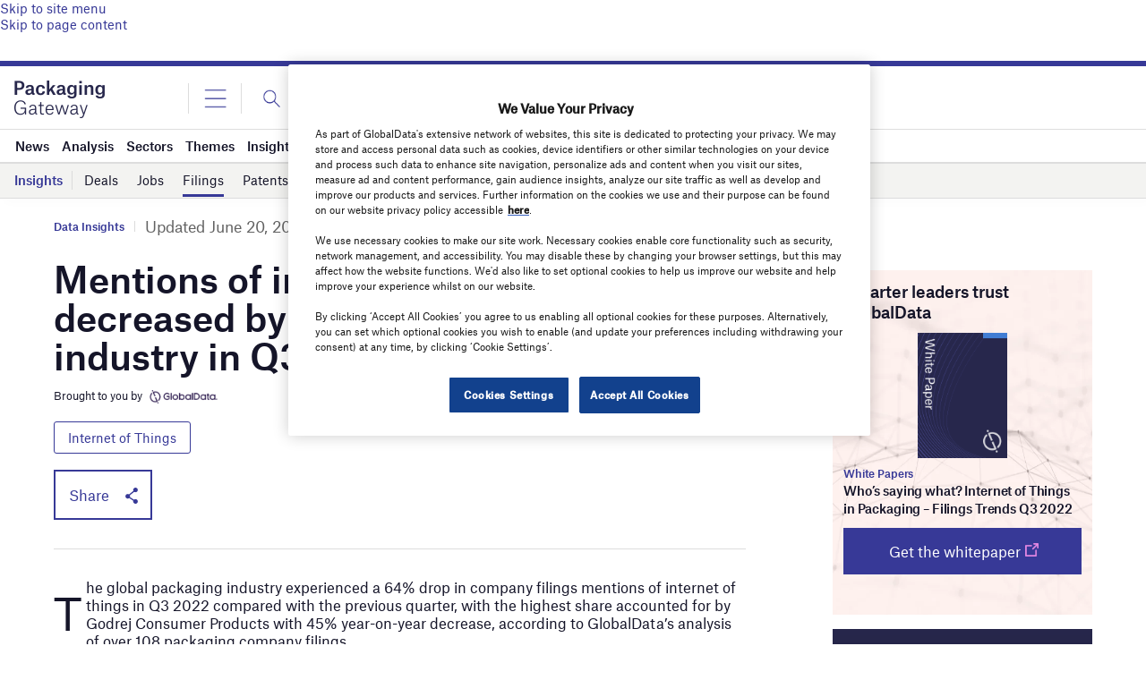

--- FILE ---
content_type: text/html; charset=utf-8
request_url: https://www.google.com/recaptcha/api2/anchor?ar=1&k=6LcqBjQUAAAAAOm0OoVcGhdeuwRaYeG44rfzGqtv&co=aHR0cHM6Ly93d3cucGFja2FnaW5nLWdhdGV3YXkuY29tOjQ0Mw..&hl=en&v=N67nZn4AqZkNcbeMu4prBgzg&size=normal&anchor-ms=20000&execute-ms=30000&cb=o4w7x7f7dx37
body_size: 49420
content:
<!DOCTYPE HTML><html dir="ltr" lang="en"><head><meta http-equiv="Content-Type" content="text/html; charset=UTF-8">
<meta http-equiv="X-UA-Compatible" content="IE=edge">
<title>reCAPTCHA</title>
<style type="text/css">
/* cyrillic-ext */
@font-face {
  font-family: 'Roboto';
  font-style: normal;
  font-weight: 400;
  font-stretch: 100%;
  src: url(//fonts.gstatic.com/s/roboto/v48/KFO7CnqEu92Fr1ME7kSn66aGLdTylUAMa3GUBHMdazTgWw.woff2) format('woff2');
  unicode-range: U+0460-052F, U+1C80-1C8A, U+20B4, U+2DE0-2DFF, U+A640-A69F, U+FE2E-FE2F;
}
/* cyrillic */
@font-face {
  font-family: 'Roboto';
  font-style: normal;
  font-weight: 400;
  font-stretch: 100%;
  src: url(//fonts.gstatic.com/s/roboto/v48/KFO7CnqEu92Fr1ME7kSn66aGLdTylUAMa3iUBHMdazTgWw.woff2) format('woff2');
  unicode-range: U+0301, U+0400-045F, U+0490-0491, U+04B0-04B1, U+2116;
}
/* greek-ext */
@font-face {
  font-family: 'Roboto';
  font-style: normal;
  font-weight: 400;
  font-stretch: 100%;
  src: url(//fonts.gstatic.com/s/roboto/v48/KFO7CnqEu92Fr1ME7kSn66aGLdTylUAMa3CUBHMdazTgWw.woff2) format('woff2');
  unicode-range: U+1F00-1FFF;
}
/* greek */
@font-face {
  font-family: 'Roboto';
  font-style: normal;
  font-weight: 400;
  font-stretch: 100%;
  src: url(//fonts.gstatic.com/s/roboto/v48/KFO7CnqEu92Fr1ME7kSn66aGLdTylUAMa3-UBHMdazTgWw.woff2) format('woff2');
  unicode-range: U+0370-0377, U+037A-037F, U+0384-038A, U+038C, U+038E-03A1, U+03A3-03FF;
}
/* math */
@font-face {
  font-family: 'Roboto';
  font-style: normal;
  font-weight: 400;
  font-stretch: 100%;
  src: url(//fonts.gstatic.com/s/roboto/v48/KFO7CnqEu92Fr1ME7kSn66aGLdTylUAMawCUBHMdazTgWw.woff2) format('woff2');
  unicode-range: U+0302-0303, U+0305, U+0307-0308, U+0310, U+0312, U+0315, U+031A, U+0326-0327, U+032C, U+032F-0330, U+0332-0333, U+0338, U+033A, U+0346, U+034D, U+0391-03A1, U+03A3-03A9, U+03B1-03C9, U+03D1, U+03D5-03D6, U+03F0-03F1, U+03F4-03F5, U+2016-2017, U+2034-2038, U+203C, U+2040, U+2043, U+2047, U+2050, U+2057, U+205F, U+2070-2071, U+2074-208E, U+2090-209C, U+20D0-20DC, U+20E1, U+20E5-20EF, U+2100-2112, U+2114-2115, U+2117-2121, U+2123-214F, U+2190, U+2192, U+2194-21AE, U+21B0-21E5, U+21F1-21F2, U+21F4-2211, U+2213-2214, U+2216-22FF, U+2308-230B, U+2310, U+2319, U+231C-2321, U+2336-237A, U+237C, U+2395, U+239B-23B7, U+23D0, U+23DC-23E1, U+2474-2475, U+25AF, U+25B3, U+25B7, U+25BD, U+25C1, U+25CA, U+25CC, U+25FB, U+266D-266F, U+27C0-27FF, U+2900-2AFF, U+2B0E-2B11, U+2B30-2B4C, U+2BFE, U+3030, U+FF5B, U+FF5D, U+1D400-1D7FF, U+1EE00-1EEFF;
}
/* symbols */
@font-face {
  font-family: 'Roboto';
  font-style: normal;
  font-weight: 400;
  font-stretch: 100%;
  src: url(//fonts.gstatic.com/s/roboto/v48/KFO7CnqEu92Fr1ME7kSn66aGLdTylUAMaxKUBHMdazTgWw.woff2) format('woff2');
  unicode-range: U+0001-000C, U+000E-001F, U+007F-009F, U+20DD-20E0, U+20E2-20E4, U+2150-218F, U+2190, U+2192, U+2194-2199, U+21AF, U+21E6-21F0, U+21F3, U+2218-2219, U+2299, U+22C4-22C6, U+2300-243F, U+2440-244A, U+2460-24FF, U+25A0-27BF, U+2800-28FF, U+2921-2922, U+2981, U+29BF, U+29EB, U+2B00-2BFF, U+4DC0-4DFF, U+FFF9-FFFB, U+10140-1018E, U+10190-1019C, U+101A0, U+101D0-101FD, U+102E0-102FB, U+10E60-10E7E, U+1D2C0-1D2D3, U+1D2E0-1D37F, U+1F000-1F0FF, U+1F100-1F1AD, U+1F1E6-1F1FF, U+1F30D-1F30F, U+1F315, U+1F31C, U+1F31E, U+1F320-1F32C, U+1F336, U+1F378, U+1F37D, U+1F382, U+1F393-1F39F, U+1F3A7-1F3A8, U+1F3AC-1F3AF, U+1F3C2, U+1F3C4-1F3C6, U+1F3CA-1F3CE, U+1F3D4-1F3E0, U+1F3ED, U+1F3F1-1F3F3, U+1F3F5-1F3F7, U+1F408, U+1F415, U+1F41F, U+1F426, U+1F43F, U+1F441-1F442, U+1F444, U+1F446-1F449, U+1F44C-1F44E, U+1F453, U+1F46A, U+1F47D, U+1F4A3, U+1F4B0, U+1F4B3, U+1F4B9, U+1F4BB, U+1F4BF, U+1F4C8-1F4CB, U+1F4D6, U+1F4DA, U+1F4DF, U+1F4E3-1F4E6, U+1F4EA-1F4ED, U+1F4F7, U+1F4F9-1F4FB, U+1F4FD-1F4FE, U+1F503, U+1F507-1F50B, U+1F50D, U+1F512-1F513, U+1F53E-1F54A, U+1F54F-1F5FA, U+1F610, U+1F650-1F67F, U+1F687, U+1F68D, U+1F691, U+1F694, U+1F698, U+1F6AD, U+1F6B2, U+1F6B9-1F6BA, U+1F6BC, U+1F6C6-1F6CF, U+1F6D3-1F6D7, U+1F6E0-1F6EA, U+1F6F0-1F6F3, U+1F6F7-1F6FC, U+1F700-1F7FF, U+1F800-1F80B, U+1F810-1F847, U+1F850-1F859, U+1F860-1F887, U+1F890-1F8AD, U+1F8B0-1F8BB, U+1F8C0-1F8C1, U+1F900-1F90B, U+1F93B, U+1F946, U+1F984, U+1F996, U+1F9E9, U+1FA00-1FA6F, U+1FA70-1FA7C, U+1FA80-1FA89, U+1FA8F-1FAC6, U+1FACE-1FADC, U+1FADF-1FAE9, U+1FAF0-1FAF8, U+1FB00-1FBFF;
}
/* vietnamese */
@font-face {
  font-family: 'Roboto';
  font-style: normal;
  font-weight: 400;
  font-stretch: 100%;
  src: url(//fonts.gstatic.com/s/roboto/v48/KFO7CnqEu92Fr1ME7kSn66aGLdTylUAMa3OUBHMdazTgWw.woff2) format('woff2');
  unicode-range: U+0102-0103, U+0110-0111, U+0128-0129, U+0168-0169, U+01A0-01A1, U+01AF-01B0, U+0300-0301, U+0303-0304, U+0308-0309, U+0323, U+0329, U+1EA0-1EF9, U+20AB;
}
/* latin-ext */
@font-face {
  font-family: 'Roboto';
  font-style: normal;
  font-weight: 400;
  font-stretch: 100%;
  src: url(//fonts.gstatic.com/s/roboto/v48/KFO7CnqEu92Fr1ME7kSn66aGLdTylUAMa3KUBHMdazTgWw.woff2) format('woff2');
  unicode-range: U+0100-02BA, U+02BD-02C5, U+02C7-02CC, U+02CE-02D7, U+02DD-02FF, U+0304, U+0308, U+0329, U+1D00-1DBF, U+1E00-1E9F, U+1EF2-1EFF, U+2020, U+20A0-20AB, U+20AD-20C0, U+2113, U+2C60-2C7F, U+A720-A7FF;
}
/* latin */
@font-face {
  font-family: 'Roboto';
  font-style: normal;
  font-weight: 400;
  font-stretch: 100%;
  src: url(//fonts.gstatic.com/s/roboto/v48/KFO7CnqEu92Fr1ME7kSn66aGLdTylUAMa3yUBHMdazQ.woff2) format('woff2');
  unicode-range: U+0000-00FF, U+0131, U+0152-0153, U+02BB-02BC, U+02C6, U+02DA, U+02DC, U+0304, U+0308, U+0329, U+2000-206F, U+20AC, U+2122, U+2191, U+2193, U+2212, U+2215, U+FEFF, U+FFFD;
}
/* cyrillic-ext */
@font-face {
  font-family: 'Roboto';
  font-style: normal;
  font-weight: 500;
  font-stretch: 100%;
  src: url(//fonts.gstatic.com/s/roboto/v48/KFO7CnqEu92Fr1ME7kSn66aGLdTylUAMa3GUBHMdazTgWw.woff2) format('woff2');
  unicode-range: U+0460-052F, U+1C80-1C8A, U+20B4, U+2DE0-2DFF, U+A640-A69F, U+FE2E-FE2F;
}
/* cyrillic */
@font-face {
  font-family: 'Roboto';
  font-style: normal;
  font-weight: 500;
  font-stretch: 100%;
  src: url(//fonts.gstatic.com/s/roboto/v48/KFO7CnqEu92Fr1ME7kSn66aGLdTylUAMa3iUBHMdazTgWw.woff2) format('woff2');
  unicode-range: U+0301, U+0400-045F, U+0490-0491, U+04B0-04B1, U+2116;
}
/* greek-ext */
@font-face {
  font-family: 'Roboto';
  font-style: normal;
  font-weight: 500;
  font-stretch: 100%;
  src: url(//fonts.gstatic.com/s/roboto/v48/KFO7CnqEu92Fr1ME7kSn66aGLdTylUAMa3CUBHMdazTgWw.woff2) format('woff2');
  unicode-range: U+1F00-1FFF;
}
/* greek */
@font-face {
  font-family: 'Roboto';
  font-style: normal;
  font-weight: 500;
  font-stretch: 100%;
  src: url(//fonts.gstatic.com/s/roboto/v48/KFO7CnqEu92Fr1ME7kSn66aGLdTylUAMa3-UBHMdazTgWw.woff2) format('woff2');
  unicode-range: U+0370-0377, U+037A-037F, U+0384-038A, U+038C, U+038E-03A1, U+03A3-03FF;
}
/* math */
@font-face {
  font-family: 'Roboto';
  font-style: normal;
  font-weight: 500;
  font-stretch: 100%;
  src: url(//fonts.gstatic.com/s/roboto/v48/KFO7CnqEu92Fr1ME7kSn66aGLdTylUAMawCUBHMdazTgWw.woff2) format('woff2');
  unicode-range: U+0302-0303, U+0305, U+0307-0308, U+0310, U+0312, U+0315, U+031A, U+0326-0327, U+032C, U+032F-0330, U+0332-0333, U+0338, U+033A, U+0346, U+034D, U+0391-03A1, U+03A3-03A9, U+03B1-03C9, U+03D1, U+03D5-03D6, U+03F0-03F1, U+03F4-03F5, U+2016-2017, U+2034-2038, U+203C, U+2040, U+2043, U+2047, U+2050, U+2057, U+205F, U+2070-2071, U+2074-208E, U+2090-209C, U+20D0-20DC, U+20E1, U+20E5-20EF, U+2100-2112, U+2114-2115, U+2117-2121, U+2123-214F, U+2190, U+2192, U+2194-21AE, U+21B0-21E5, U+21F1-21F2, U+21F4-2211, U+2213-2214, U+2216-22FF, U+2308-230B, U+2310, U+2319, U+231C-2321, U+2336-237A, U+237C, U+2395, U+239B-23B7, U+23D0, U+23DC-23E1, U+2474-2475, U+25AF, U+25B3, U+25B7, U+25BD, U+25C1, U+25CA, U+25CC, U+25FB, U+266D-266F, U+27C0-27FF, U+2900-2AFF, U+2B0E-2B11, U+2B30-2B4C, U+2BFE, U+3030, U+FF5B, U+FF5D, U+1D400-1D7FF, U+1EE00-1EEFF;
}
/* symbols */
@font-face {
  font-family: 'Roboto';
  font-style: normal;
  font-weight: 500;
  font-stretch: 100%;
  src: url(//fonts.gstatic.com/s/roboto/v48/KFO7CnqEu92Fr1ME7kSn66aGLdTylUAMaxKUBHMdazTgWw.woff2) format('woff2');
  unicode-range: U+0001-000C, U+000E-001F, U+007F-009F, U+20DD-20E0, U+20E2-20E4, U+2150-218F, U+2190, U+2192, U+2194-2199, U+21AF, U+21E6-21F0, U+21F3, U+2218-2219, U+2299, U+22C4-22C6, U+2300-243F, U+2440-244A, U+2460-24FF, U+25A0-27BF, U+2800-28FF, U+2921-2922, U+2981, U+29BF, U+29EB, U+2B00-2BFF, U+4DC0-4DFF, U+FFF9-FFFB, U+10140-1018E, U+10190-1019C, U+101A0, U+101D0-101FD, U+102E0-102FB, U+10E60-10E7E, U+1D2C0-1D2D3, U+1D2E0-1D37F, U+1F000-1F0FF, U+1F100-1F1AD, U+1F1E6-1F1FF, U+1F30D-1F30F, U+1F315, U+1F31C, U+1F31E, U+1F320-1F32C, U+1F336, U+1F378, U+1F37D, U+1F382, U+1F393-1F39F, U+1F3A7-1F3A8, U+1F3AC-1F3AF, U+1F3C2, U+1F3C4-1F3C6, U+1F3CA-1F3CE, U+1F3D4-1F3E0, U+1F3ED, U+1F3F1-1F3F3, U+1F3F5-1F3F7, U+1F408, U+1F415, U+1F41F, U+1F426, U+1F43F, U+1F441-1F442, U+1F444, U+1F446-1F449, U+1F44C-1F44E, U+1F453, U+1F46A, U+1F47D, U+1F4A3, U+1F4B0, U+1F4B3, U+1F4B9, U+1F4BB, U+1F4BF, U+1F4C8-1F4CB, U+1F4D6, U+1F4DA, U+1F4DF, U+1F4E3-1F4E6, U+1F4EA-1F4ED, U+1F4F7, U+1F4F9-1F4FB, U+1F4FD-1F4FE, U+1F503, U+1F507-1F50B, U+1F50D, U+1F512-1F513, U+1F53E-1F54A, U+1F54F-1F5FA, U+1F610, U+1F650-1F67F, U+1F687, U+1F68D, U+1F691, U+1F694, U+1F698, U+1F6AD, U+1F6B2, U+1F6B9-1F6BA, U+1F6BC, U+1F6C6-1F6CF, U+1F6D3-1F6D7, U+1F6E0-1F6EA, U+1F6F0-1F6F3, U+1F6F7-1F6FC, U+1F700-1F7FF, U+1F800-1F80B, U+1F810-1F847, U+1F850-1F859, U+1F860-1F887, U+1F890-1F8AD, U+1F8B0-1F8BB, U+1F8C0-1F8C1, U+1F900-1F90B, U+1F93B, U+1F946, U+1F984, U+1F996, U+1F9E9, U+1FA00-1FA6F, U+1FA70-1FA7C, U+1FA80-1FA89, U+1FA8F-1FAC6, U+1FACE-1FADC, U+1FADF-1FAE9, U+1FAF0-1FAF8, U+1FB00-1FBFF;
}
/* vietnamese */
@font-face {
  font-family: 'Roboto';
  font-style: normal;
  font-weight: 500;
  font-stretch: 100%;
  src: url(//fonts.gstatic.com/s/roboto/v48/KFO7CnqEu92Fr1ME7kSn66aGLdTylUAMa3OUBHMdazTgWw.woff2) format('woff2');
  unicode-range: U+0102-0103, U+0110-0111, U+0128-0129, U+0168-0169, U+01A0-01A1, U+01AF-01B0, U+0300-0301, U+0303-0304, U+0308-0309, U+0323, U+0329, U+1EA0-1EF9, U+20AB;
}
/* latin-ext */
@font-face {
  font-family: 'Roboto';
  font-style: normal;
  font-weight: 500;
  font-stretch: 100%;
  src: url(//fonts.gstatic.com/s/roboto/v48/KFO7CnqEu92Fr1ME7kSn66aGLdTylUAMa3KUBHMdazTgWw.woff2) format('woff2');
  unicode-range: U+0100-02BA, U+02BD-02C5, U+02C7-02CC, U+02CE-02D7, U+02DD-02FF, U+0304, U+0308, U+0329, U+1D00-1DBF, U+1E00-1E9F, U+1EF2-1EFF, U+2020, U+20A0-20AB, U+20AD-20C0, U+2113, U+2C60-2C7F, U+A720-A7FF;
}
/* latin */
@font-face {
  font-family: 'Roboto';
  font-style: normal;
  font-weight: 500;
  font-stretch: 100%;
  src: url(//fonts.gstatic.com/s/roboto/v48/KFO7CnqEu92Fr1ME7kSn66aGLdTylUAMa3yUBHMdazQ.woff2) format('woff2');
  unicode-range: U+0000-00FF, U+0131, U+0152-0153, U+02BB-02BC, U+02C6, U+02DA, U+02DC, U+0304, U+0308, U+0329, U+2000-206F, U+20AC, U+2122, U+2191, U+2193, U+2212, U+2215, U+FEFF, U+FFFD;
}
/* cyrillic-ext */
@font-face {
  font-family: 'Roboto';
  font-style: normal;
  font-weight: 900;
  font-stretch: 100%;
  src: url(//fonts.gstatic.com/s/roboto/v48/KFO7CnqEu92Fr1ME7kSn66aGLdTylUAMa3GUBHMdazTgWw.woff2) format('woff2');
  unicode-range: U+0460-052F, U+1C80-1C8A, U+20B4, U+2DE0-2DFF, U+A640-A69F, U+FE2E-FE2F;
}
/* cyrillic */
@font-face {
  font-family: 'Roboto';
  font-style: normal;
  font-weight: 900;
  font-stretch: 100%;
  src: url(//fonts.gstatic.com/s/roboto/v48/KFO7CnqEu92Fr1ME7kSn66aGLdTylUAMa3iUBHMdazTgWw.woff2) format('woff2');
  unicode-range: U+0301, U+0400-045F, U+0490-0491, U+04B0-04B1, U+2116;
}
/* greek-ext */
@font-face {
  font-family: 'Roboto';
  font-style: normal;
  font-weight: 900;
  font-stretch: 100%;
  src: url(//fonts.gstatic.com/s/roboto/v48/KFO7CnqEu92Fr1ME7kSn66aGLdTylUAMa3CUBHMdazTgWw.woff2) format('woff2');
  unicode-range: U+1F00-1FFF;
}
/* greek */
@font-face {
  font-family: 'Roboto';
  font-style: normal;
  font-weight: 900;
  font-stretch: 100%;
  src: url(//fonts.gstatic.com/s/roboto/v48/KFO7CnqEu92Fr1ME7kSn66aGLdTylUAMa3-UBHMdazTgWw.woff2) format('woff2');
  unicode-range: U+0370-0377, U+037A-037F, U+0384-038A, U+038C, U+038E-03A1, U+03A3-03FF;
}
/* math */
@font-face {
  font-family: 'Roboto';
  font-style: normal;
  font-weight: 900;
  font-stretch: 100%;
  src: url(//fonts.gstatic.com/s/roboto/v48/KFO7CnqEu92Fr1ME7kSn66aGLdTylUAMawCUBHMdazTgWw.woff2) format('woff2');
  unicode-range: U+0302-0303, U+0305, U+0307-0308, U+0310, U+0312, U+0315, U+031A, U+0326-0327, U+032C, U+032F-0330, U+0332-0333, U+0338, U+033A, U+0346, U+034D, U+0391-03A1, U+03A3-03A9, U+03B1-03C9, U+03D1, U+03D5-03D6, U+03F0-03F1, U+03F4-03F5, U+2016-2017, U+2034-2038, U+203C, U+2040, U+2043, U+2047, U+2050, U+2057, U+205F, U+2070-2071, U+2074-208E, U+2090-209C, U+20D0-20DC, U+20E1, U+20E5-20EF, U+2100-2112, U+2114-2115, U+2117-2121, U+2123-214F, U+2190, U+2192, U+2194-21AE, U+21B0-21E5, U+21F1-21F2, U+21F4-2211, U+2213-2214, U+2216-22FF, U+2308-230B, U+2310, U+2319, U+231C-2321, U+2336-237A, U+237C, U+2395, U+239B-23B7, U+23D0, U+23DC-23E1, U+2474-2475, U+25AF, U+25B3, U+25B7, U+25BD, U+25C1, U+25CA, U+25CC, U+25FB, U+266D-266F, U+27C0-27FF, U+2900-2AFF, U+2B0E-2B11, U+2B30-2B4C, U+2BFE, U+3030, U+FF5B, U+FF5D, U+1D400-1D7FF, U+1EE00-1EEFF;
}
/* symbols */
@font-face {
  font-family: 'Roboto';
  font-style: normal;
  font-weight: 900;
  font-stretch: 100%;
  src: url(//fonts.gstatic.com/s/roboto/v48/KFO7CnqEu92Fr1ME7kSn66aGLdTylUAMaxKUBHMdazTgWw.woff2) format('woff2');
  unicode-range: U+0001-000C, U+000E-001F, U+007F-009F, U+20DD-20E0, U+20E2-20E4, U+2150-218F, U+2190, U+2192, U+2194-2199, U+21AF, U+21E6-21F0, U+21F3, U+2218-2219, U+2299, U+22C4-22C6, U+2300-243F, U+2440-244A, U+2460-24FF, U+25A0-27BF, U+2800-28FF, U+2921-2922, U+2981, U+29BF, U+29EB, U+2B00-2BFF, U+4DC0-4DFF, U+FFF9-FFFB, U+10140-1018E, U+10190-1019C, U+101A0, U+101D0-101FD, U+102E0-102FB, U+10E60-10E7E, U+1D2C0-1D2D3, U+1D2E0-1D37F, U+1F000-1F0FF, U+1F100-1F1AD, U+1F1E6-1F1FF, U+1F30D-1F30F, U+1F315, U+1F31C, U+1F31E, U+1F320-1F32C, U+1F336, U+1F378, U+1F37D, U+1F382, U+1F393-1F39F, U+1F3A7-1F3A8, U+1F3AC-1F3AF, U+1F3C2, U+1F3C4-1F3C6, U+1F3CA-1F3CE, U+1F3D4-1F3E0, U+1F3ED, U+1F3F1-1F3F3, U+1F3F5-1F3F7, U+1F408, U+1F415, U+1F41F, U+1F426, U+1F43F, U+1F441-1F442, U+1F444, U+1F446-1F449, U+1F44C-1F44E, U+1F453, U+1F46A, U+1F47D, U+1F4A3, U+1F4B0, U+1F4B3, U+1F4B9, U+1F4BB, U+1F4BF, U+1F4C8-1F4CB, U+1F4D6, U+1F4DA, U+1F4DF, U+1F4E3-1F4E6, U+1F4EA-1F4ED, U+1F4F7, U+1F4F9-1F4FB, U+1F4FD-1F4FE, U+1F503, U+1F507-1F50B, U+1F50D, U+1F512-1F513, U+1F53E-1F54A, U+1F54F-1F5FA, U+1F610, U+1F650-1F67F, U+1F687, U+1F68D, U+1F691, U+1F694, U+1F698, U+1F6AD, U+1F6B2, U+1F6B9-1F6BA, U+1F6BC, U+1F6C6-1F6CF, U+1F6D3-1F6D7, U+1F6E0-1F6EA, U+1F6F0-1F6F3, U+1F6F7-1F6FC, U+1F700-1F7FF, U+1F800-1F80B, U+1F810-1F847, U+1F850-1F859, U+1F860-1F887, U+1F890-1F8AD, U+1F8B0-1F8BB, U+1F8C0-1F8C1, U+1F900-1F90B, U+1F93B, U+1F946, U+1F984, U+1F996, U+1F9E9, U+1FA00-1FA6F, U+1FA70-1FA7C, U+1FA80-1FA89, U+1FA8F-1FAC6, U+1FACE-1FADC, U+1FADF-1FAE9, U+1FAF0-1FAF8, U+1FB00-1FBFF;
}
/* vietnamese */
@font-face {
  font-family: 'Roboto';
  font-style: normal;
  font-weight: 900;
  font-stretch: 100%;
  src: url(//fonts.gstatic.com/s/roboto/v48/KFO7CnqEu92Fr1ME7kSn66aGLdTylUAMa3OUBHMdazTgWw.woff2) format('woff2');
  unicode-range: U+0102-0103, U+0110-0111, U+0128-0129, U+0168-0169, U+01A0-01A1, U+01AF-01B0, U+0300-0301, U+0303-0304, U+0308-0309, U+0323, U+0329, U+1EA0-1EF9, U+20AB;
}
/* latin-ext */
@font-face {
  font-family: 'Roboto';
  font-style: normal;
  font-weight: 900;
  font-stretch: 100%;
  src: url(//fonts.gstatic.com/s/roboto/v48/KFO7CnqEu92Fr1ME7kSn66aGLdTylUAMa3KUBHMdazTgWw.woff2) format('woff2');
  unicode-range: U+0100-02BA, U+02BD-02C5, U+02C7-02CC, U+02CE-02D7, U+02DD-02FF, U+0304, U+0308, U+0329, U+1D00-1DBF, U+1E00-1E9F, U+1EF2-1EFF, U+2020, U+20A0-20AB, U+20AD-20C0, U+2113, U+2C60-2C7F, U+A720-A7FF;
}
/* latin */
@font-face {
  font-family: 'Roboto';
  font-style: normal;
  font-weight: 900;
  font-stretch: 100%;
  src: url(//fonts.gstatic.com/s/roboto/v48/KFO7CnqEu92Fr1ME7kSn66aGLdTylUAMa3yUBHMdazQ.woff2) format('woff2');
  unicode-range: U+0000-00FF, U+0131, U+0152-0153, U+02BB-02BC, U+02C6, U+02DA, U+02DC, U+0304, U+0308, U+0329, U+2000-206F, U+20AC, U+2122, U+2191, U+2193, U+2212, U+2215, U+FEFF, U+FFFD;
}

</style>
<link rel="stylesheet" type="text/css" href="https://www.gstatic.com/recaptcha/releases/N67nZn4AqZkNcbeMu4prBgzg/styles__ltr.css">
<script nonce="aty_kIOoGhNiE-NSY3bUxQ" type="text/javascript">window['__recaptcha_api'] = 'https://www.google.com/recaptcha/api2/';</script>
<script type="text/javascript" src="https://www.gstatic.com/recaptcha/releases/N67nZn4AqZkNcbeMu4prBgzg/recaptcha__en.js" nonce="aty_kIOoGhNiE-NSY3bUxQ">
      
    </script></head>
<body><div id="rc-anchor-alert" class="rc-anchor-alert"></div>
<input type="hidden" id="recaptcha-token" value="[base64]">
<script type="text/javascript" nonce="aty_kIOoGhNiE-NSY3bUxQ">
      recaptcha.anchor.Main.init("[\x22ainput\x22,[\x22bgdata\x22,\x22\x22,\[base64]/[base64]/[base64]/[base64]/[base64]/[base64]/KGcoTywyNTMsTy5PKSxVRyhPLEMpKTpnKE8sMjUzLEMpLE8pKSxsKSksTykpfSxieT1mdW5jdGlvbihDLE8sdSxsKXtmb3IobD0odT1SKEMpLDApO08+MDtPLS0pbD1sPDw4fFooQyk7ZyhDLHUsbCl9LFVHPWZ1bmN0aW9uKEMsTyl7Qy5pLmxlbmd0aD4xMDQ/[base64]/[base64]/[base64]/[base64]/[base64]/[base64]/[base64]\\u003d\x22,\[base64]\\u003d\x22,\[base64]/DqMK8wpXCkcOlDijCvMKDw6DDpGYFwovCi2HDn8ORe8KHwrLCs8K6Zz/DlmnCucKyKMKMwrzCqF54w6LCs8ODw7NrD8K2JV/CusKERUN7w7nCvgZITMOwwoFWbcKOw6ZYwp0Xw5YSwpY3asKvw53CqMKPwrrDosK1ME3Di0zDjUHCpxVRwqDCmTk6acKvw6F6bcKHJz8pOT5SBMOfwrLDmsK2w4vCj8KwWsOmP30xFsK8eHsqwq/DnsOcw6HCqsOnw7w2w5pfJsO7wq3DjgnDrmcQw7Fqw71RwqvChVUeAXBRwp5Vw5DCu8KEZXQ2aMO2w7w6BGB/woVhw5UoI0k2wovCjk/Dp0AqV8KGTS3CqsO1FEBiPn/DucOKwqvCmAoUXsOVw6rCtzFaMUnDqzXDm28rwp1TMsKRw6bChcKLCRgyw5LCoxfCpAN0wqAhw4LCul86fhcjwpbCgMK4G8KoEjfCgFTDjsKowpTDjH5LdcKUdXzDhi7CqcO9wpVgWD/[base64]/CqcKweArDvcO7wrbCvS05TsO+ZcOOw4Qzd8Oow5vCtB0Jw7rChsOOBhfDrRzCtcKnw5XDniLDolUscMKUKC7DtlTCqsOaw70EfcKIXCEmScKZw4fChyLDm8KMGMOUw4vDo8KfwosUXC/[base64]/DhBUqwo4MMhZib8KZw6fDoj/CiCLCpwdww67DlcO6J2rCpghBc3vCmEHChX4bwrdEw6LDrsKjw6/DmH/DuMOdw5fCmsO+w6V8AcOmXMO2NQVcHVAhd8Kdw6VwwqJMwoZdw4Bvw4Rpw54Aw5/DtcKFIgFGwrtcPTjDhMKyMcK3w53CjcKRBMOjOwnDoD/CjcOkZ1nCssKSwoHCm8OVe8O3fsO/F8KZTwnCqMOBaD0ewoV1GMOmw4wmwqDDn8KFCCZewpRiZcKeasKROhTDtkrDg8KBK8OCYMOpWMKPTGNTwrAewrMXw5RtVMO3w5vCnG/[base64]/DvcKkw7jCvnLDjCknwrHDvsOaw5wGw4TDsjIVwo7CsHNAGsO0MsO0w49Lw7d0wozCk8OUH1ttw7JSw5HCjl3Dh1/[base64]/wqzDgsKjWcK+wrfDqDPDpibCjwYjw7XCsQrDvjXDjMO4RXUUwoDDnhzDugLCuMKAXhoPVMKNwrZJJx3DusK+w7bCrsKwScOHwrUYWV4dYyLCgiLCtMOZPcK6WVnCmGB9c8KBwr9Jw6ZRwrXClsORwrvCuMKDHcOQaD/DqcOkwrzCgWFLwp4accO4w5Z/UMOfMXjDiXjClwA8J8KQXFfDosK6wpTCoC7DvCDCvcOxRWxMw47CnyTCjlnCqycrdsKLQcOEfWPDoMKKwo7DmMK5cyLCv2g4J8OHFMOzwqZXw57CvcOgHsKTw6rCqy3CnB3CskgBTMKOcjclw5XCgltOcsO7wrzCqH/DsCIZw7d3wqZhU0/CqBHDgkHDplXCj1zDi2HCm8O+wpYVw5lew5nCvGFvwotiwpHCk1TCjsKbw7/DuMOhWcOywqdDVTRYwo/Cu8O+w7Icw5TCs8KxHhzDrhTDtRbCiMOjcsOiw4tuw5Z7wr5ow5oCw6oOw7TDm8KxdMOcwrHCnsKgRcKSQcK6dcK+A8O/w4LCp38Xw60KwqIIwrnDoELDjVLCnQbDpmjDiwPChRE3fkYWwpHCogrDrcO3Dzc/MT/DqsKqbB/DsH/DvC7CvMKJw6TDs8KSJCHDiUw/wrE5w5B3woBYwqdhTcKHIH1WOQ/DuMKsw7Mkw4F3MMKUwrJXw5vCsUXDgsKSKsKJw4nDg8KcK8KIwqzCucO6QMOeT8KYw7bChsKcwoYkwoNJwrXDkllnwonChxvCs8OywoZRwpLDmsOICyzCh8OvU1DDgU/CvMOVSwvDl8Kww53DsHonwrBQw7JcPsKNBU5YThFHw795wprCqxwfZMKSGsKxc8OrwrvCtcOXBR3CgcO0b8KxJcKcwpcqw41NwpzCt8Kiw7F/w4TDrsKWwr1pwrbDrlLCtB9ewpU4wqVdw7LDqgRVWcKfwqjDtcK1Z3hVG8Ktwq9Yw4LCm1k1wqDDoMOCwpPCtsKewp7CrcKZLMKFwpsYw4UdwqkDw6rDvxJJw7zCvy/[base64]/w5NRwr93bCjDoA3Dr8OWw6ILw6fClxvDoBtRwoXDsT9EGmg2wr8vwrfDgsK2wrQSw54fecKNaSJFfDEDblnChMO3w5kWwqwnwrDDvsOZNcKMX8K8Dm/Dum7CtcO8JRJiIER/wqcIA2HCicKKQcKxwrzDvmLCk8KEwoDClcKNwpTDvi/ChsKrWEHDhsKaw7rCtMK9w7TDrMKvNhbCoEnDi8OLw43Di8OZWMKJw43DtV8NJR0aBMK5WmVHOcO5MsOcDBVVwp/CssO8bMKEUE8+wrrDsGwSwo86PcKuwqLCh3Irw68CJcKhw6HCp8Kcw4PClcKnD8KGcC5LEgzDmcO0w6JJwrBsUX0Iw6TDsVzDocKxw4zDs8ObwqjCgcO7wrYPRMKkeQ/CsRfDncOXwoBTRcKgOxLCuSjDgsOXw4HDnMKCZRXCosKjNwPCjF4IQMOOwoPDrsKxw45TIlF+MFTCr8KCw6ZmBsO8Gg/Dq8KkdETCrMO0w7E4dcKHGcKMXMKOOsKIwo5qwqbCgSoHwo5qw7PDnzZEwo/CsWMFwoHDon8fNcOSwrJjw7TDkUzCvmA7wrzChcOHw5XCmMOGw5hsGn9SX1rCijRWSsO/SX3DhMKRRwJ3XcOpwowzJRs2U8OIw6DDrkXDtMOrd8KAfcO1EMOhw4V4eno8cwRoURBEw7rCsW9xUQZow402wosIw4DDkBhsTThsd2TCncKjw79WTyE/McOOwrXCvj3DqMOlFWLDvA5DEiVhwqDCiyINwqM/SUjCisO5wrDDqD7ChQbDqw0mw6rDhMK7woc4w7xKP0rCr8KLw6PDkcOWa8OtLMO5woZrw7g3XwTDocODwrXCqzcYXV3CtMOAccKhw71Zwo/ChUpbPMO0PMK5TmbCrG4YPk/[base64]/[base64]/DmG0DJcK4Mh3Ck3HCm28/wrPCmsK6FTJ3w4XDhR3CucOQMcK/w6wOwrc/w7wETcORIcK5wpDDnMKUDhZbw73DrsKkw7oaWsOkw4XCrRPCncO1w6UcwpPDocKRwrfCvcKDw43Dm8KFw6hXw4vDucOXb35iXMK5wqXDr8Ocw7wjAxMFwot4ckPCnAjDhsO7w4vCocKPa8KkCCvDvXsxwroVw7dSwqvCoz/CrMORMDDDq2zDk8K7wr3DhgDDiknCisOuwqZIFDPCqUsYw6ZGwrVcw7NaEsO/JC9ww5/[base64]/CqcK4w4ggwoF6wr1FVwXDssKWGCxiJgnCsMK9LMKiw7bDvcOEWsK9w5AJZcKhwrg0wrvCv8K9e2BCwro2w5Fkwrktw6vDpcK7VsK5woh6Sg/Co0gWw48XQBolwrcLw5nDlsOlwp7DqcKiw7gFwrByCXnDiMKswpXDqkDCg8OkKMKiwqHCmMKPdcK1CcKudALDusKXZXrDmsKjOMOfbmnCi8Oac8Oew7B9QsKfw5/Cl2hRwrsUPT46wrLCs0HDg8ONw67Do8OLLlxBw7bDm8KYwozCqlTDpzRewowuU8OpYMKPwo/Cr8Kdw6fCrR/CkcK9U8K6NsKYw7zDs2VDTxx7XcKoY8KGGMK3wrzCgsOPw68lw652wrLCpgoAwpPCs0TDkVjDhGbCumgHw6zDmcKAHcKSwolJR0YlwpfCqsOiNXXCs0pKwoE+wrB5FMKxSVEJTcKEaT3DjBsjwpIGwoPDu8KqeMKbIsKkwrZ0w7DCtcKkYcK3WsKpTcK/F0ckwoPCucKFEwvDu2PDjcKcRGAIKwdFLVzCscK5PsKYwoVQT8Okw7NGOiHCtD/Cgi3CsVzDrsKxVBvCocKcB8KDw4oMfsKFGD3CtsKMNgMfdMKkPiJEw4tqVMK8Vy/DmMOWwrvCgRFNdcKRGTM1wr9Rw5/[base64]/DtcO/w6E7wq1dw71BwrjDqBQLflfCjUkCSsKSGcKew6HDoSDChm7CpSE4dcKrwqZENT3Cj8OpwpvCiS7CtMODw4jDiE9oAD7Dni3DnMKvw6B/w6zCrX1NwqHDpEY/w47CmEIaHcOHQ8KHLMOFwot3w7rDr8OZaEnDijHDsTzCkEjDkX/Ch1XCuybDr8KjGsKVZcKCOMKuB17CqyMawqvCnGd1C3lEcyfCkjvDtRfCr8KSF2JWw6ovwpFnw5jCv8OrZmdLw4HCpcKXw6HDkcKVwr7CjsOhZ1/[base64]/DucOhwo3Du8OBw4vDpsKVw5RKWsKuEC/CtMOXEMK3YcKZw6YJw5fCgSohwqnDr1Rxw5zDgUp8elDDp0rCo8KUwp7DgMOdw6BtEAV7w6nCrMKdZcOLw5tFwpzClcOtw7vDlsKmOMOhwr/DjkYiwohYXgwmwr4sQ8KJYjZPw40YwqPCq31lw7rCh8OVPCE/[base64]/bAXCkMO+w5Aywq1eOgnCr8KPMMK5Tn4swq9YN2rDg8KFwrvDg8KcYSrDg1rClcOyWcOaOMKJwpXDncKLR1wRwprDucONU8KFJhXCvCbCgcKBwr8WYUHCnVrCgsOdw67Dp2YZMcOTw40Kw4orwrMpOUZNEk0Qw6fDqUQRBcKGw7Nzwo1Bwp7CgMKow6/CoFg3wpkrwps6b0xtwopdwoc9woPDpg8JwqHCq8Ogw6J5e8OUb8OrwqEOwpfCojvDrcOcw6zDjMO+wqwbbMOMw54vSMOXwqnDmMOawrpAc8K9wrd5wobCtC/Cl8OBwr5BKMKldWN8wqjCgcKuMcK+bkRwY8Ovw5UZUsK/ecK7w6YEMSRMYMO1BMK2wpF+NMO4WcOvw5NFw5rDn0vCqMOFw5bDkU/Dt8OoUlDCk8KkNMKEEcOlw4jDrwRqDMKdwp7DgsOFP8O9wrwzw7HCvDoDw4QRSMKWwqrCgsKvWsONZznCl3EpKhlGTnrCnTTCr8OuUG4Hw6TDkkRqw6HDjcK2w6nCtsO/[base64]/[base64]/w5cGZ8KyesOTTcO3Y33CtsOIw4dBw5jDusO3w5TDr8OHaiDDlsK2MMKgC8KBBHbDnSPDtMOAw7zCvcOsw4NlwqDDvsO+w5bCvcOvfF1pE8KQwrBJw4jCiWN7YETDoE0TFMOFw4bDtcOAw4E0X8KVYsOcd8OFw6TCiy51BcOyw6PDiV/Dk8OtQXgtwqfDpDEsH8OcXU7CqcKewp84wol4woTDhhltw73DvsOvw5rDhWlvwqLDv8ORHGBzwobCpsKkS8KawoB0f2VRw6QGwpnDvU4CwozCpC1mezLCqCbChCbDscKuCMOvwrkHRyXChz/DiAbCij3DhEA1wq5Nw71Nw5vDl33DsTHDrsKnaXDCvSjDr8OtK8ObGDNcFVjDqVwcwqjChsKVw4rCkcOMwrrDhn3CoD3DkV3DlDXDisOKcMOMwokkwp58aEdTwp/Cj1ltw40AJ2RJw6JoVMKLHQfCg0ETwqsmQ8OidcKKwp1Cw6rDn8OUJcOsP8OcXiUOw5fClcKmaVoefcOAwq8wwpbDhC7DsUzCocKcwo8bfRcUYXM5wpFrwoYnw7R5w7tRMUEfEXXCmyt5wopvwqt8w7nCicO/w5PDuybCh8KfEzDDpCnDgcK1wqJewotWYwzCmsKdNCJ7U2RfDCLDo3xkw6XDrcKdO8OWfcOmT2IFw4A/wpPDhcOzwrJUPsOQwotAUcKbw5QWw6sdIDt9w5PDk8OnwrfCmcO9TsK1w6dOwo/DvMO+w6pDwrwaw7XDrVgeMDrDgsKHAsKjw7tsFcOgVMKaPSjDhMOnG3cMwr3ClsKVS8KrOk/DoT/DsMK5bcKRQcODVMOnwrgww5/Dt0t+w4Ixc8OAw7zDnsKvKjYHwpPCjMOtb8ONa3ohw4RncMObw4xCMcKuMMOOwocRw73DtlIfJ8KQOcKqK17DjcOcQsOdw6fCohYXM3lEDmAgBREQw6vDjytVdMOQw7PDucOjw6HDj8OQTsOMwo/[base64]/ClMKSwoZBRGHDr8K5SU3CqwMDw6NeDhBnDjhxwoDDhsOXw5/CrMKMw6jDpwPCnUBgGMO6wpBnFMOMOGvCujh1w5jDqcOMwp3DkMOtwq/[base64]/Eh/DtH3CuMKXRsOTPsOnwrXDg8KEe1pba1DCkXc7EsOjV8KTZ30Hd2sQwr9Pwq3CiMKwTRg0N8K1wrDDmsOYCsKiwoHDpMKvMUDDrmlew5IsI0tow4pWw5vDr8K/IcOgSHc5U8OEwok8TgRyR27CksONw5MvwpPDq0LCnFZEUVkjw5psw7LDv8Obwpwzwo3CqCXCrsOjMcOEw7nDlMOufBHDohbDrsOFw68gfC5Ew7Eawrpvw4fCsHvDtAo6JMOaVAFewrTCpGvCnsOnCcKKDcOsP8Oiw5TCksOPwqRmFxd6w4zDscKxw5/DkcK5w4l0Y8KKd8Ouw7FkwojDvn7CvsKFw4rCgUPDpWp5NwLDrMKSw40Fw6nDglzDkcO6eMKPMMKFw6bDrMOowoR1woPDojfCtsK1w47DkG/Cg8OWL8OsDsOOTSjCq8KmRMKCJWB0wrFCw6fDsBfDlMKcw4Qfwr4EdSJrw5nDiMOdw43DssKqwrDDvsKFw4w7wqZsFcKDXsOQw57CvMKjw7DDpcKJwog9w6HDgi4POU8lUsOOw545w5LCnE/DoEDDi8KAwpDDpTbCmsOdwpFKwpzCg1/DsjA9w4Z/JsK/ScK3d2bDqsKAwoVPAMKLW0o2SsODw4l1w6vCvAfDnsKmwq81IVMgw4VkdmxQwr0MV8OUGUfDkMKGUmrCkMK0FMOvHwbCoAHCgMKmw4jCkcK/[base64]/Cqx5wTMOnAMKOBcOSVMOYd2zDhwNkw5nCthTDggdrZMOBw5UQw4/CvsOzCMKPIDjCrMK3d8O6D8Kdw7HDjsK+aTImdsKqw5XCn3HDiHcMwqAiFsKNwoPCr8OeQwIGKsOZw43DmEg4AMKEw5/CoWHDlsOlw7V/[base64]/DtU7CsjjCrm/CmMOQV8OPworCq8OmwqvDt8Oew7DDilcoL8OsYW/DmDgbw6DCrH17w7NNF3bCg0jChDDCucKeJsO4G8KZAsOcV0dtOnBow6giAcOAwrnCoEQGw60uw7TDisKqSMKTw7VXw5HDuU7CnhYuVBnDtRrDthERw4w5w7FWYU3CuMOQw67CnsKKw6UHw47Dq8Ozw49Xw6sBTsO7GcOnL8K/[base64]/Dq8O/UMOlYRMyHWHCisOvU8OdKcKuwp1WesOcwqltG8KDwoAuCFgqMl5ZfEQnFcOdK1PDrErDqw5Nwr8bwr/[base64]/wq8tPMOFwq9nVcOYFAnCp8OgIybDp2TClSvDjgzClsOBw4c3woPDthZMDCdSw5bDp1DCgzJ5O2U8V8OVFsKGf3TDpcOnE3YJU2/DiE3DsMOYw6Inwr7DnMKgwqg7w75sw6/CrSnDmMK5YFbCqGTCsncww4vCkMKQw794asKiw4jCgWkdw7zCnsKmwpMSw7vCjFR3PsOjQz3Dm8KhN8OPw5oSw5kqFEfDvMOZJQPCgjxQwrIWEMOxw7zCuX7DkcKLwr0Jw5jDsV5pwpc/wqHCpEzDpgXDj8KXw43Cn3vDtMKFwo/Cg8OpwqA9w77DmTxPSHwSwqdLWsKnbMK/bcOGwr94DCHCjlXDjiDDs8KgEUfDlMKawqfCkCMFwr3Dr8ORHSfCuEdGT8KkfhvDkGo1E15/DcK8BFkpbHPDpXHCt2HDk8KFw5rDncOYdsKdLnXDg8OwRmJcQcKAwolYRTnDnWtTCsKdw7nCkMK+YsOWwpzDsSbDusOuw6A/wofDu3fDvMOQw5IGwp8fwoDDicKdRsKMw4ciwqrCiGPDix1+w5LDmgLCuSLDr8OeDsO8TcOwCGs1wopkwr8FwovDmjRHUCgpwoBrNsK8P2AAwqrCoGEaB23CscOvXsOEwpVYw4XCv8OAXcOmw6PDrcK8WQnDkcKsYcOpw7nDtmt6wpIzwo/[base64]/wpPCt2EZDXgYSDYJVMKYYMK8w7jCgWXDlmk7w5rChDtIJF7DrgXDlcOHwo3ClHAWUcOBwr4Dw698wr/[base64]/[base64]/w78kwqLDuMONwrc3NmTDgMKDFXHCgx1Qwo5qwpbDnMKDYcOgwrV/wqjCiBkQL8OLwpvCu33DhzLDmMKww61Mwp9oI3xCwoPDjcOnw43CgkApw7LDh8KTw7RfYEE2woDCpSvClhtFw53DlQzDvzxww4rDoz/DlD48w4XCpCrDnsO8NMO1acK5wrLDpCTCusOWLcOTVG1/wpHDv3bCocKCwp/[base64]/Ry8AWsKgwpoAN393wrJSISzCq1QBAid2U1w3VSLDssKcwonCqMOlfsOZIG7CtBnDuMK6G8Kdw4/DvTwsChABw6HDucOMSEXCgcK1wopqT8OZwr01wpjCqATCpcO7ZwxvPi8db8K8bloSw7nCoybDtnbCrHTChMKww53DoXpyCzcuwqPDglRAwoV7w4kjGcOjZljDksKGQMOow6UJXMK7w7vDncKuZBDCvMK/wrFpw7/CvcOYRik6K8KBw5bDrMKlwpNlDF8+SRJPwqjDq8KcwpzDpsOAZMOsE8KZwr/Dj8OEC3BJwqNNw4BCaVRLwqbCrjvCkjFMc8Ohw7lJIFI5wrnCucOARmDDr1sRfjpOf8KzbMKtw7/DicO0w4o/CsOPworDocOFwq0CFEUzG8Kmw4twasKJCwnDpV7DrV0MTsO7w4DCnAoZdEcFwofDhUsgwp/DnHsRSn0nEsOKBA9Lw6DCuj/Ch8KifMO6w4bCnn9UwqFgY1QMUDrClcOlw5FcwpXDjMOCN3dmbsKPSy3CkHPDqMK2R11cMEnCmcKnNSIoZBk1wqBAw5vDlmbDlsOmBMKjfUPDiMKaLXbDscObBx4AworCmlzCisKew73DmsKNw5EFw5rDusKMXB3DvAvCjT09w5wvwrTCpGprw6/Cq2TCtgdbwpHDphwybMObw5zDinnDhyxaw6Apw4XCtcKTwoVUEmFQJsK3DMK/[base64]/CrMKlfTxtwqpsRsOgXsKFwq4kNcKfw5cLw6tWXF46w7J+w4o0acKFc13ClG7DkTMVwr/Dj8Kbw4TDn8KXwovDolrCrD/ChcOeQsKtw7zDhcKuI8KIwrHCjwBow7ZLF8KowowGwp8xw5fCiMKtdMO3wqUxw4gWZB3Dr8OzwrvDmxIawonDuMK6HsKLwqUbwoHDl37DmcO3w4fCpsOfchTDkj/[base64]/DoMKzQVvCt8KhwoppCFRnSBh1GzjDmMOzw6fCmEXCrsO1ecObwoUEwoo7WMKAwqtSwqvCssK1NsKuw5JwwpZNQMKkPsOiw4MqKsOHHsOewoZMwoUoTHI6WEctLcK/wpDDrQLCgFAdEUfDl8KPw43DiMOHw7TDv8KVLy8Jw7kmDcKaNxrDmcKDw4Jkw7vClcOfCcOnwq/ColcPwpvClsKyw79jK082wobDuMOhXFlrH2LClsOgw43DvgpEbsK5wo/Di8K7w6rChcKvGT7DmV7Dt8OlMsO6w5xYUmp5TRPDnBlkwpfChCkjNsKww4/[base64]/Dn8OOD8OBwqxcJcKSw6/DrxA8w4knw5JiTMKOHSnCqsO7RMKlwpHDg8KTwqAqZjzCll/Dl2gJwpQdwqHCg8KAYx7DtsOTdRbDu8ORGsO7ew3Cg1pHw5FNw63CuTYXP8OuHCE3wqMjYsKnwrnDrFvDjWfDlADDmcOEwrXDi8OCB8ObQRxew7RoJWkhf8Kga0nCn8OdVsKqw48YRyDDkiR6G1/Dg8KHw5kjSMKwcgtLw7MEwpsQwqQzw4XDjG7ChcKJDysSUcOGUsOWccK6T2hbw7/DvUwSwowbShPDjMO8wrMxBm51w7F7wprCiMO3fMKBGi5pdlfCssOGe8OVVsKeUlEHRmzDq8K9Z8OXw7bDqDfDml1XVl7DkAZOen4LwpLDi2bDlkLDtQTCt8K/[base64]/CsQU+cMKhJcKLcE/ClsKVwqTCsGLDh8OOw5RnajR3woNQw4XCpyhhw73DgVQleCfDsMKvdTRaw75+wqU0w6fCnwtawrbDv8O6FTIIQD12w7dfwpzDuy1uUcO2QX0ww6/ChsKVRMOFEiLCtcKOOcKDw4TCssOKDW9/eUgPwoLCoBYIwrvCrcOswq/[base64]/wrDCtMKgw4cUw5JKwr0SSMOveMO/w5zCs8KIw6MaWsKGw7Jow6bCtsKqD8K1wp5iw6Q4cl9UGhM5wovChMKec8KdwoUEw4TDocOdKsKWw57DjhnCiTjCpAx+wqB1JMO5wozCoMK/wp7DiTTDjwoZA8KnXRNuw4nDjcKRP8Oaw6Byw682wrbDl3/DgMOVKsO6bXVjwoNAw4MOaXEtwrJkw6PCvRcyw6B5csOWwoTDtMO5wpVYWsOgVBdqwoA0QcObw4zDkVzDpVk5OQscw6c9wpvCvcO4wpLDl8OXwqfDs8Krd8K2wo/[base64]/Dq3rCqsOoe8OdGMKZw7nDm8OkLMOPw5N0PMOrCWDCniQ4w4w7B8O/[base64]/DlgnCpj0iwpNUw6jCjE0Jw4vDsBHDvFDDlcKPJlrCpjvCnCg0aDvCmsK3RmZTw7nDmnbDohbDt31zw5jDisO4w7TDmi5bw4MpR8OQEsK2woPCsMOpX8KGbMOJwozDocK4KsOhfMOrBsOpwpzCicKUw4VTw5fDuiUdwrpgwrAcwr4kwo3Doh3DrhzCiMOkw6/[base64]/[base64]/w77ChlPDvjfCjcKiYSM/ScKlTsOpwrbDgMKtUcOqeBRoBik8wo7Cq3DCocOIwqrCucOdecK8LyjCowE9wp7CjcOAwqXDrsKVHxDCugMmwpjDs8Kaw6VUIxTCthcHw6RQwrrDtAVFMMOXTQnDv8Kbw50gcxd0Q8KrwrwzworCl8O1wrEDwo/DpAlow5l+LsKoUsO+w44Tw67DlcKPw5vCi2RceijDpm8uOMOqwqzCvjgdJ8K/[base64]/CiWsUw7nDucOmIVbDucO3wpBjw4TDuC7CoEPDlcKXw6FywpfCqATDrMKvw54BYsKTTDbDnsK9w6doGcOGJsKWwohqw64COsKdwoBDw7JdUUvChGIgwppLYTfCrUpoHijCuBjCk2IEw5JYw6vChRpgdsOHcsKHNSHDpsO3worCi2t/wq7Dl8K3IMOfLcOdJFsow7bDosKwAcOkw4wpwpZgw6PDtTDDu20BYgI0acOmwqAKD8OQwq/[base64]/CmnlgTMOZwoQ5NMKNOkwDSMOMw5LDq8Oqw4nCtVLCpcKpwovDm1XDuF/DjDHDlsK+HHTDjQrCvTfCryVRwrt7wqVLwq7CizU/wo3DomBzw47Cog/CrEnCggLDucKdw4IGw73DpsKMCDjClmjDuT9vDXXDqsO7w6vCuMOuOMOew6whwpbCmiYDwofDp1wCOsOVwprDncKOR8Kqw5gAwpzCjsK/[base64]/DjGIgw5fDvMO+wozDtwvCsDQhw6FsG3/[base64]/DtV91HsOjDV7ChwAbw6vCtcO5bMOlwqDDrzLDp8Oqwq1Ww7FSW8KUwqfDm8ONwrcPw4vDscKQw77DuBHCoGXDqVXCrcOKw6XDsUXDlMOSwr/DncOJP2ZDwrd+wqVpR8OmRTTCmsKuJyPDjMOTCXHDhEXDhMOtXsK4X1kKwpzClUQ3w4Uhwr4Bwq7CsS3DncOvSsKgw58aTT0JdcOcS8KzAmnCqmIUw4AUfktAw7LCrcKdQV3CpTfCtsKdA27DqcOwbAwmHcKcw5/[base64]/[base64]/wrMWCB5LKcKiZHIcViLCk8KNMsORwrzDvMOnwpfDiA8aHcKwwrDDp1dsO8Ocw75MN3HDkw1yXxgWw53DnMKowpDDlxPCqg9bJsOFA05Gw5/DnQFaw7HDijTCtSxmwpjCj3AgRSbCpmZSwrrDmjnClsKnwocCccK7wpR8CQ7DiwXDoW93LMKow5UeUcOZVhQKFBd/ADTConMAFMKyFMKzwoUcLmMSwq1lwr/CinlAKsOVcMKtZBHDhgd1UcKBw77Cm8OmDsO1w5Vaw67DsiUiOFtqLsOUPG/Do8Olw4sdY8OwwrpvN3gzw73Dg8OBworDisKsOMKEw5EvasKmwqzDtBbCpMKbEMKdw4Qew4rDiCJ7ShvCi8K+FUh0Q8OmKRN3NDvDihbDrcOjw73Dqi8cISRpOTvCm8OyQcKvOBk1wpRQB8OJw6gyDcOlHsOmwpppMkJRwq3Ds8OTQg/DlsKZw652w5bDv8KUw6LDuGPDq8OswqIcD8KyQlfDqcOOw4XDgTpcHcOFw7giwprDrTc4w77DhcKNw6fDrsKnwpoYw6/DnsOiwrtoChFhUUAESVXCtmRuNlMoRysQwpo7w69UVMO2wpwEGBXCocOYPcKnw7QAw6kvwrrCusKRPHZUBBXCi0Eywq/CjhotwofDs8OpYsKIKRTDksOcSmXDkVF1XU7CksOGw4Yba8Kowo09w40wwoJ/wp/CvsKJcsOZwpU9w4wSR8O1BsKKw4DDoMKJEDVMw47ChSgiShUiEcKaMmIowrvCuAXCh1p8E8KEZsKOMQjCuUfCiMOCw6fCmsK8wr08fgDCpBVcw4dBdCxWDMKYbBxMCF7Dj25jWBJ9YC8+QRNYGS/DmSQJc8KJw6h0w4DCmcO9U8O3w4A4wrt3NXjDjcOZwp1kQCzCgzFywrnDnsKACMOPwpF2DsKQw43DmsOww6HDvTLCmcOXw55NMxrDisKuQsKiKcKaZiMYMjp2IyfDucKXw5XCh03Ds8OpwpUwBMO/w4kbScKbDsOVbMOMIUvDhhHDrcK3Nn7DhcKpB084VcO9dhdCFsOHET7DhcOtw4gew7HCl8K0wro6wqEowojDqFnDkGHCjMOAFcOxOCvCjcOPEU3CrMKZEMOvw5A6w5Vuf0Qbw4QCKA7Dm8K/w5fDkAdHwqxAXMK5FcOrHcKuwrkEDmNTw7zDvMKNAcKNw7zCr8OEPhdee8KXw4DDrMKNw5TCu8KoF1/[base64]/CqcKYPcKBdEDCqHTDiDICH8K2asK8QwsYw7DDnQBYYMKcw7JmwrUNwoBCwqhIw4/DucOFP8K/fsKhSihHw7d/[base64]/DuFQJC8KXw4jDuMKmBQPCuVJYw5TCisOCwq19bmrDvsO1GcKXOsOdw7BHQTLDr8KrdR3DpsKtJFRDb8OWw5rCnUvCjsKNw53DhSTCjRsIwo3DmMKLEsK/w7zCo8O/[base64]/DhVR/w4Z9wqrDncO+w5DCmBVpw6DCnsOgLsK2w6fDusOfw5ZnFwc/XsKIfMK6F1BQw5E7UMOIwoXCtUxoOT/[base64]/Dvh/DvxTCpy/[base64]/UDfCtVHCkcOJw4zCrjzCgcKgwoFXwoEOwqMHwqllX8O9BEDCpsOzXU93NsKVw4ZdR38Dw48iwobCsnBfW8O7wrRhw7tqL8OpecKCwpLDlsKYZyLDpRzDj0/Dk8K8LMK1woQgETnCnzvCo8OIwpPCjMKkw47Ci1rCssOnwpLDlcKWwoDCj8OEDMKhcmwfOCDCr8OywpjCrkMWBzcHJsKffyQiw6zDqRrDuMKBwrXDtcOcwqHDuT/DlVwGw7fDkAbClUIiw6TDj8KPeMKNw5rDlMOrw4Abw5Vzw5/CpkAuw5Z5wpNyecKDwp7Dq8O4OsKSwoHCigvCkcK/wpLCisKTKXPCp8KHwoNHw4F4w5d6w4MZw6/CskzCu8OUwp/Do8KJw4PDjMOmw7BTwr7DlgHDm2wkwrbDqCrDnMOPBRwccQjDo3/[base64]/NsOwwohxw4/CosOrwpNywoJqPgZEdcKCw4Nuw7hWeE3Du8K/CyEjw50yAxbCvcOrw5IUR8Kgwr3DiHM+wrNwwrnChGfDoEE9w4zDnRUTDl9KOlJyDsOJwpFXwoQAXcOpwo4awoBdTxjCncKnwoRAw51jFMOEw4DDnxkqwrrDtl/DhyBQGjxlwr0IWsKjX8KLw7Uuwqh0NsK/w6/DskLCpyzDrcORw6/CpsOrXi7Din3CpXIqwo4Bw4dEPDskwrLDvMK6JXBwc8Omw7JqbHMgwqpsESvDq31XXcOWwo4Mwr8fAcOEa8K/fiAow4rCt0JKBysFRsOww4k1dsKdw7TCuVorwo/CjcO1w49vw4Jmwo3CoMK4woHDlMOlS3TCv8K6w5NdwrF3w7Z6wqMIPcKTTcOGw5YPw5M+PwPCjE/CtsKkRMOcNhUawpwPZsKnfCHCv3YjWMOhK8KBScKUR8OQw6rDrMOJw4PCjsK8LsO5b8OJw4HCh0MkwrrDswnDtMK5Y2jChkgnEMO/HsOkwqXCpjcqX8Kpb8OxwolVRsOcYB8hczrClgovwrfDosOkw4Q+woI5HHBnChXDh0zDtMKZw5g+REQAwrPDgz3Dn10ESQkCN8OXwp9XSTNJAcKEw4fDmMOCEcKMw4lmOG8YF8K3w5V3A8O7w5DDhsOTPsODBQJbwpTDsVvDiMOJIgfDqMOhZm0iwr/DiiLCvgPDsCAkwpU1w5kdw6hkwqDChDXCvy7DiQlew70mw6kEw5PDpcOLwq/ChMOdM1fDpsOVex0pw5V9w4RNwp1Qw6ArNXRbw5PDh8KRw6PCk8Kvw4didRVhwo5FIVbCvsOlworCpsKCwqccw44XGQhbBXRWOgR/w7hiwq/CmMK0w5nCrinDlMKWw6nCgGJaw5Fww6pNw7TDlyjDp8Kzw7jCmsOMwrjCph8VQMK9WsK1w4xIdcKbwpXDksOBHsOHSsKRworCkmQ5w515w5PDvMKfBcOBFjrCgcO+wrdtwqrDncOiw7HDimIHw6/DjMKjw6l2wpHDhUhiwpApMsOowqrDlsOHYx/Du8KywpZnRMOTIcO9woHCmW3DpiN0wqHDq39mw51hCsKKwocmG8K8SsOvG0NIwp5AccOhasK2O8KvdcK0QsKtQVBLwol/w4HDnsOFwqjCgMOxDsOHT8O8csKzwpPDvC4eO8O6OsKxNcKpwoMbw7fDiXbChC1Uwrx8aWnDhFtVBk/CrsKKw4oxwrwJAMOHesKqw4HCiMKuK3jCtcOYWMOVVAQ0C8OlaQ84O8Onw6ZLw7XDtA7DhT/DlRlhHWMMZ8KhworDrMK0TnbDlsKIPcO0OcO8w7/DmS8PTQtawrfDp8O1wotkw4jDulHCvyLDn0IAwojCmmfDvzTDmUQiw6UXJVBgwonCmS7DvMORw43CoT3DhsOVLcOvEsKmw6gBf34Jw6BuwrI6ehLDvSvCvFLDkRLCiSXCvcKTCMOew40Owr7DjF/[base64]/wpV0w74QwrrDisKjwr/DvMOKwoDDl8KRwrDCvkV7LEbCjsOOGMK+JFNLw5Z/wrzCgcKYw4bDiivCocKcwpzDgBZCMFQUKEvCt0rDgMOHwp5TwooZBsKcwojCl8KAw7gjw6YCw6UUwrEnwrlnDcKhXMKFA8OcecKdw4NxPMKWTMKRwoHDiS/[base64]/w5IofcKiwojDrQ1CwoFvLH/DtBfCksKhG1ZYw78RFsKewoIoacKyw4APAm7Cv0/DqQFzwqjDrcKXw6c/w59sKgvCrsOsw77DrhcIwpvDjTjDn8ORfX9mw4QoKsOswrQuOsOETsO2XsKLwojDpMKhw6wUY8KGw48dUh3CpB4OJlvDgwVHS8OQHsOmMARow49zw5vCs8OXXcOQwo/[base64]/wqVQGcKBw5l/a8OGQzvCvUvCiW7CnxzCsS7Cn3tYfMOlUMK8w7IdATgtEMKcwpjCpzg5e8KDw6ZmIcKVMcO9wrIdwrMvwog4w5vCrWTDuMOgaMKgOcOaPg3DjcKFwrt/AkHCmVp1w41Gw67DhncTw44JRw9iU1jChQwzH8KTBsKVw4RSdcOcw5HCnsOmwoQJGybCgMKTwpDDscKmW8KqKyxnPE8/wrAhw5cTw6dwwpDCuwPDpsK7wqw0wrVqX8KOBi3CvGoPwprCqMKhwqPDiwnCtWMySMOrRsOTLMOPecK/OhLCmQ04ZCwaID7DsyRZwpPCiMOxQ8Kmw5YVZcOFDcKHJsK1a3traitZbQfDlF5UwpZ7w4/[base64]/Cu1JRw6sREz12dWvDksKiw5fCisKww6ERMSHCshVbwpdhCMORbcK/w47CmwoWQh/ClX3Dl0odw7wvw43CriZ0WGBFKcKgwpBGw5Jaw7UTw5zDkw7CogfCqMKnwrzCsjBlasKfwrPDjRU/RsO0w4bDo8Kbw5HCsW3Dv2YHc8O1W8O0MMKpw7vCjMOeExorw6fDl8OsaX8bN8KceQrCoGMqw55cW0lNdcOuNUjDjF/[base64]/wr44YcKVVMOkw5DDqhjCqFtbXlnCoh7CuMK5JcKdTx8Rw6QheXvCuX5kwqEew6HDs8KOGWfCn2nDncKgZsKTSMOow446Z8OMesKfLFzCuTJfPsKRwrPCiz1Lw43Dl8OaK8KuXMK6N0lxw68sw4tXw4E5MA4+JlbCrRLDj8OxJilGw5TCrcKxw7PCnCpYwpMEwpHCs0/[base64]/[base64]/DrjTDlMKyZ8Ofcj/Dt8KPbsKXw4UgehAWH3lmYMOjen3DtMOncMOww6rDtMK0BMO5w5RPwqDCu8Kqw5gSw4ctAsOVKxV6w6liScOPw65BwqgRwqzDp8KowpbClirDnsO/FsKoOmQmc2hAbMO3a8ObwoRxw5TDqcOSwpbCh8KKwo3Co0RZWgwNGixNfg16woTCgMKHC8OITj/CpDjDucOawrPCoiXDvMKyw5AtDwbDn1FuwpRWH8O4w6ZZwpRrN0DDmMOlCsO9woJnZCkxw6rCscKYOQ/DgcOjw4HCnwvDvsKEHyIRwokTwp0Fa8OGwqhXaFrCgBRQw7kbAcOQP2jCsR/CkzTDi3ZeHsKsEMKFdMOxNMOqNsOGwokJelApNi/DucOBaC3CocOEw5nDpQjCnMOnw6MjGg3DsUvCjVF7w5EJe8KWYcOzwrF/V3UcScO8wqJ/J8KpbhbDmT3DtCt7PyFmd8OmwpZ+Y8KRw6FKwrFww43CqVBuwrlSWy7ClcOub8OwMwHDozJ2OFTDqU/CpcO5XcOxPSVOYW/Dp8Khwq/DsibCvxodwqPCpzHCqcOOw6DDpcOjTMOXw5nDmMKnQC4ZIsKvw77CqFl+w5/[base64]/DglPCpjHDrsOWc8KQw77CtMKrWMOmwq4LRT3CvzvDhGVLwpHCmBZxwq7DjMOYM8OkecOSah7Dtm/CnMOBGcOJwoNTw6fCrcKzwqrCsxsqPMOiFkDCr1rClHjCpm/Dp30FwrAaFsKZwo7CmsOvwoYZOxXCoUNWamnDrsOgccK+Iyxmw7MpWsO4W8OLwo7CncONN1DDlcK9wqTCqXRQwrzCpcOZGcOCSMKdJz3CpMKtUMOdaQxZw60Pw7HCu8O0OMOcEsKawoLDpQfCq05Aw57DrBzDkw09wo/CrCw3wqUIVlJAw6Erwr4KXR7DpkrCs8Knw4/[base64]/DjDhibzsrccKxTgMuWCfDjcKfQXorfcO7D8O5wocKw7VTdMK7eFcawqHCr8OrFy/DqsKYCcKIw691wpseej93wrPCsBnDkgVsw7p3w7AnJcOfwqMXcwfCucOEZHgNwoXDk8K/w7zCk8OewpTDpw/DvR3CsEzDvlvDj8KwBTTCrXspWMKxw5lEw4DClkvDtcOTOHnDnnjDpsOxacOCO8KDwqbCmlkkwrpiwpAbOMKbwpVPw63DpGrDn8KQFmzCsB4NZ8OWC0zDghBjH0NAGMKOwr/CvcOHw6FYcUHClMKtEDkVw5RDGHzDoy3Dl8KVeMOmccO/G8KvwqnDiwrDtmLCvMKNw6dew5F7O8Kfw7zCphrDhHHDuU/[base64]/Dn0NYwp/DoTBjwpHDpRc+PsOSN0A0NsKfV8KoJDrDrcK5H8OTwojDssK3PSgZw74\\u003d\x22],null,[\x22conf\x22,null,\x226LcqBjQUAAAAAOm0OoVcGhdeuwRaYeG44rfzGqtv\x22,0,null,null,null,1,[21,125,63,73,95,87,41,43,42,83,102,105,109,121],[7059694,570],0,null,null,null,null,0,null,0,1,700,1,null,0,\[base64]/76lBhn6iwkZoQoZnOKMAhmv8xEZ\x22,0,0,null,null,1,null,0,0,null,null,null,0],\x22https://www.packaging-gateway.com:443\x22,null,[1,1,1],null,null,null,0,3600,[\x22https://www.google.com/intl/en/policies/privacy/\x22,\x22https://www.google.com/intl/en/policies/terms/\x22],\x22kekVa+4QOU99dc1EkRiJ1A9YBI/piWhuEdvmJ9SgaL4\\u003d\x22,0,0,null,1,1769465625753,0,0,[66,120],null,[28,21,191,49],\x22RC-jF2dqsMdkhRz0w\x22,null,null,null,null,null,\x220dAFcWeA6j4JPBNPfsHssO-5TedNyDm_E_E0thYIv20svALiWFdGA6xoC8qq-6_yE4NJKRfQlrrksLWC1KgQqckKstPjK8ZQYWWg\x22,1769548425786]");
    </script></body></html>

--- FILE ---
content_type: text/html; charset=utf-8
request_url: https://www.google.com/recaptcha/api2/aframe
body_size: -247
content:
<!DOCTYPE HTML><html><head><meta http-equiv="content-type" content="text/html; charset=UTF-8"></head><body><script nonce="qhc2t3MxlvuezDYGKgKiwQ">/** Anti-fraud and anti-abuse applications only. See google.com/recaptcha */ try{var clients={'sodar':'https://pagead2.googlesyndication.com/pagead/sodar?'};window.addEventListener("message",function(a){try{if(a.source===window.parent){var b=JSON.parse(a.data);var c=clients[b['id']];if(c){var d=document.createElement('img');d.src=c+b['params']+'&rc='+(localStorage.getItem("rc::a")?sessionStorage.getItem("rc::b"):"");window.document.body.appendChild(d);sessionStorage.setItem("rc::e",parseInt(sessionStorage.getItem("rc::e")||0)+1);localStorage.setItem("rc::h",'1769462033589');}}}catch(b){}});window.parent.postMessage("_grecaptcha_ready", "*");}catch(b){}</script></body></html>

--- FILE ---
content_type: text/javascript
request_url: https://cdn.amcharts.com/lib/4/themes/animated.js
body_size: 358
content:
/**
 * @license
 * Copyright (c) 2018 amCharts (Antanas Marcelionis, Martynas Majeris)
 *
 * This sofware is provided under multiple licenses. Please see below for
 * links to appropriate usage.
 *
 * Free amCharts linkware license. Details and conditions:
 * https://github.com/amcharts/amcharts4/blob/master/LICENSE
 *
 * One of the amCharts commercial licenses. Details and pricing:
 * https://www.amcharts.com/online-store/
 * https://www.amcharts.com/online-store/licenses-explained/
 *
 * If in doubt, contact amCharts at contact@amcharts.com
 *
 * PLEASE DO NOT REMOVE THIS COPYRIGHT NOTICE.
 * @hidden
 */
am4internal_webpackJsonp(["ab45"],{lhmh:function(t,e,i){"use strict";Object.defineProperty(e,"__esModule",{value:!0});var n=i("aCit"),a=function(t){Object(n.b)(t,"SpriteState")&&(t.transitionDuration=400),Object(n.b)(t,"Component")&&(t.rangeChangeDuration=500,t.interpolationDuration=500,t.sequencedInterpolation=!1,Object(n.b)(t,"SankeyDiagram")&&(t.sequencedInterpolation=!0),Object(n.b)(t,"FunnelSeries")&&(t.sequencedInterpolation=!0)),Object(n.b)(t,"Chart")&&(t.defaultState.transitionDuration=2e3,t.hiddenState.transitionDuration=1e3),Object(n.b)(t,"Tooltip")&&(t.animationDuration=400,t.defaultState.transitionDuration=400,t.hiddenState.transitionDuration=400),Object(n.b)(t,"Scrollbar")&&(t.animationDuration=500),Object(n.b)(t,"Series")&&(t.defaultState.transitionDuration=1e3,t.hiddenState.transitionDuration=700,t.hiddenState.properties.opacity=1,t.showOnInit=!0),Object(n.b)(t,"MapSeries")&&(t.hiddenState.properties.opacity=0),Object(n.b)(t,"PercentSeries")&&(t.hiddenState.properties.opacity=0),Object(n.b)(t,"FunnelSlice")&&(t.defaultState.transitionDuration=800,t.hiddenState.transitionDuration=1e3,t.hiddenState.properties.opacity=1),Object(n.b)(t,"Slice")&&(t.defaultState.transitionDuration=700,t.hiddenState.transitionDuration=1e3,t.hiddenState.properties.opacity=1),Object(n.b)(t,"Preloader")&&(t.hiddenState.transitionDuration=2e3),Object(n.b)(t,"Column")&&(t.defaultState.transitionDuration=700,t.hiddenState.transitionDuration=1e3,t.hiddenState.properties.opacity=1),Object(n.b)(t,"Column3D")&&(t.hiddenState.properties.opacity=0)};window.am4themes_animated=a}},["lhmh"]);
//# sourceMappingURL=animated.js.map